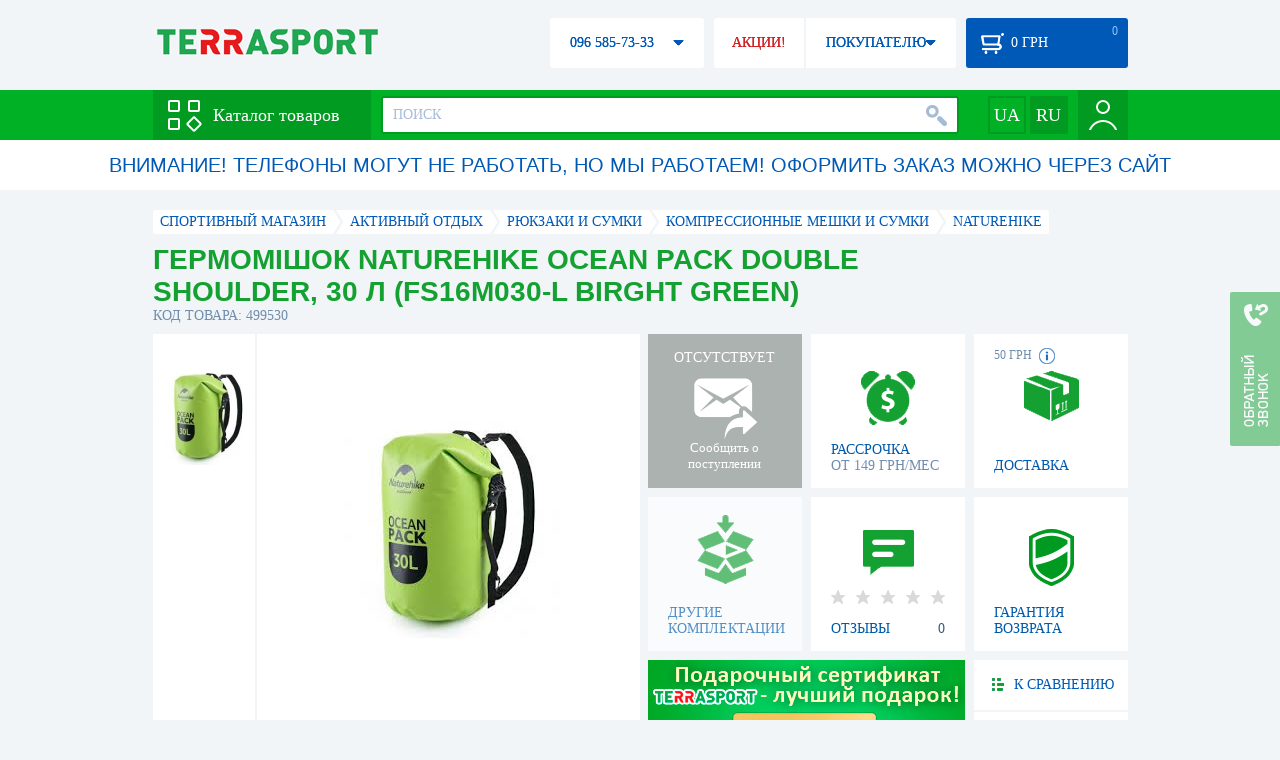

--- FILE ---
content_type: text/html; charset=utf-8
request_url: https://terrasport.ua/goods_germomshok_naturehike_ocean_pack_double_shoulder_500d_30_l_fs16m030l_birght_green_499530.htm
body_size: 20080
content:
<!DOCTYPE html>
<html lang="ru">
<head>

<base href="https://terrasport.ua" />
<title>Гермомішок Naturehike Ocean Pack Double shoulder, 30 л (FS16M030-L birght green) - купить в Киеве, цена 1 115 грн, заказать с доставкой по Украине в каталоге интернет-магазина Terrasport.ua</title>
<meta http-equiv="Content-Type" content="text/html; charset=UTF-8" /> 
<meta name="robots" content="index,follow" /> 
<meta name="description" content="Гермомішок Naturehike Ocean Pack Double shoulder, 30 л (FS16M030-L birght green) - купить в интернет магазине Terrasport &amp;#10004; Цена: 1 115 грн &amp;#10004; Широкий ассортимент спорттоваров с доставкой по всей Украине" /> 
<meta name="keywords" content="гермомішок naturehike ocean pack double shoulder, 30 л (fs16m030-l birght green), terrasport" /> 
<meta http-equiv="Last-Modified" content="Mon, 26 Jan 2026 12:03:52 GMT" /> 
<meta name="generator" content="Melbis Shop v6.1.1" />
<meta name="viewport" content="width=device-width, initial-scale=1, minimum-scale=1, maximum-scale=1, user-scalable=0" />
<link rel="canonical" href="https://terrasport.ua/goods_germomshok_naturehike_ocean_pack_double_shoulder_500d_30_l_fs16m030l_birght_green_499530.htm"/>

<link rel="alternate" hreflang="ru" href="https://terrasport.ua/goods_germomshok_naturehike_ocean_pack_double_shoulder_500d_30_l_fs16m030l_birght_green_499530.htm" />
<link rel="alternate" hreflang="uk" href="https://terrasport.ua/ua/goods_germomshok_naturehike_ocean_pack_double_shoulder_500d_30_l_fs16m030l_birght_green_499530.htm" />
<link rel="alternate" hreflang="x-default" href="https://terrasport.ua/ua/goods_germomshok_naturehike_ocean_pack_double_shoulder_500d_30_l_fs16m030l_birght_green_499530.htm" />


<meta property="og:type" content="website" />
<meta property="og:title" content="Гермомішок Naturehike Ocean Pack Double shoulder, 30 л (FS16M030-L birght green)" />
<meta property="og:url" content="https://terrasport.ua/goods_germomshok_naturehike_ocean_pack_double_shoulder_500d_30_l_fs16m030l_birght_green_499530.htm" />
<meta property="og:description" content="Ищешь &quot;Гермомішок Naturehike Ocean Pack Double shoulder, 30 л (FS16M030-L birght green)&quot;? Заходи и выбирай прямо сейчас!" />
<meta property="article:author" content="https://www.facebook.com/terrasport" />
<meta name="twitter:image:src" content="https://i.terrasport.ua/2023/04_13/02_45/u_files_store_1_6549067.jpeg"/>
<meta property="og:image" content="https://i.terrasport.ua/2023/04_13/02_45/u_files_store_1_6549067.jpeg" />
<link rel="image_src" href="https://i.terrasport.ua/2023/04_13/02_45/u_files_store_1_6549067.jpeg" />


<meta property="og:publisher" content="https://www.facebook.com/terrasport" />
<meta property="og:site_name" content="Интернет магазин Terrasport" />

<link rel="stylesheet" type="text/css" href="/templates/default/style.css?v=157" />
<!--[if lt IE 10]><link rel="stylesheet" type="text/css" href="/templates/default/ie.css" /><![endif]-->
<!--[if lt IE 9]><link rel="stylesheet" type="text/css" href="/templates/default/ie8.css" /><![endif]-->
<!--[if lt IE 8]><link rel="stylesheet" type="text/css" href="/templates/default/ie7.css" /><![endif]-->
<!--[if lt IE 10]><script type="text/javascript" src="/templates/default/modernizr.js"></script><![endif]-->
<script type="5275fd24552c2612199ae7f1-text/javascript" src="/templates/default/jquery.js"></script>

<script type="5275fd24552c2612199ae7f1-text/javascript">
    var siteurl = "https://terrasport.ua";
    
    gPageType = "store";
    gStorerId = "499530";
</script>

<script type="5275fd24552c2612199ae7f1-text/javascript">
window.APRT_DATA = {
 pageType: 2,
    currentCategory: {
        id:   4406,
        name: "Компрессионные мешки и сумки"
    },
    currentProduct: {
        id:     499530,
        name:   "Гермомішок Naturehike Ocean Pack Double shoulder, 30 л (FS16M030-L birght green)",
        price:  1115.00
    }
}
</script>

<link rel="stylesheet" href="/seoshield-client/core/lib/footers_block.css"></head>
<body class="store">

<!-- Google Tag Manager -->
<noscript><iframe src="//www.googletagmanager.com/ns.html?id=GTM-MW53TL"
height="0" width="0" style="display:none;visibility:hidden"></iframe></noscript>
<script type="5275fd24552c2612199ae7f1-text/javascript">(function(w,d,s,l,i){w[l]=w[l]||[];w[l].push({'gtm.start':
new Date().getTime(),event:'gtm.js'});var f=d.getElementsByTagName(s)[0],
j=d.createElement(s),dl=l!='dataLayer'?'&l='+l:'';j.async=true;j.src=
'//www.googletagmanager.com/gtm.js?id='+i+dl;f.parentNode.insertBefore(j,f);
})(window,document,'script','dataLayer','GTM-MW53TL');</script>
<!-- End Google Tag Manager -->

<div id="page">
    <div id="headerspace"></div>
    <script type="5275fd24552c2612199ae7f1-text/javascript"> var req_a9ab720a32f7c51fbf69bcfcdaac9b56; if (window.XMLHttpRequest) { req_a9ab720a32f7c51fbf69bcfcdaac9b56 = new XMLHttpRequest(); } else { req_a9ab720a32f7c51fbf69bcfcdaac9b56 = new ActiveXObject("Microsoft.XMLHTTP"); } 
        req_a9ab720a32f7c51fbf69bcfcdaac9b56.onreadystatechange=function() { if (req_a9ab720a32f7c51fbf69bcfcdaac9b56.readyState==4 && req_a9ab720a32f7c51fbf69bcfcdaac9b56.status == 200) { document.getElementById("a9ab720a32f7c51fbf69bcfcdaac9b56").innerHTML = req_a9ab720a32f7c51fbf69bcfcdaac9b56.responseText;         
        var sc = document.getElementById("a9ab720a32f7c51fbf69bcfcdaac9b56").getElementsByTagName("script"); for (var n = 0; n < sc.length; n++ ) eval(sc[n].innerHTML); } } 
        req_a9ab720a32f7c51fbf69bcfcdaac9b56.open("POST","/lazy.php",true); req_a9ab720a32f7c51fbf69bcfcdaac9b56.setRequestHeader("Content-type","application/x-www-form-urlencoded"); 
        req_a9ab720a32f7c51fbf69bcfcdaac9b56.send("mod=tws_block_infobar&params=4406%2C+499530");</script><div id=a9ab720a32f7c51fbf69bcfcdaac9b56></div><noscript></noscript>
    <script type="5275fd24552c2612199ae7f1-text/javascript"> window.gPrice = 1115; </script>
<div class="wrap">
    <ul id="path" itemscope itemtype="http://schema.org/BreadcrumbList">
    <li itemprop="itemListElement" itemscope itemtype="http://schema.org/ListItem"><a itemprop="item" href="https://terrasport.ua" title="terrasport: спорттовары, товары для активной жизни"><span itemprop="name">СПОРТИВНЫЙ МАГАЗИН</span><meta itemprop="position" content="1" /></a></li>
    <li itemprop="itemListElement" itemscope itemtype="http://schema.org/ListItem"><a itemprop="item" href="https://terrasport.ua/dir_tovari_dlya_otdiha_i_turizma.htm" title="Активный отдых"><span itemprop="name">Активный отдых</span><meta itemprop="position" content="2" /></a></li><li itemprop="itemListElement" itemscope itemtype="http://schema.org/ListItem"><a itemprop="item" href="https://terrasport.ua/dir_sumki.htm" title="Рюкзаки и сумки"><span itemprop="name">Рюкзаки и сумки</span><meta itemprop="position" content="3" /></a></li><li itemprop="itemListElement" itemscope itemtype="http://schema.org/ListItem"><a itemprop="item" href="https://terrasport.ua/dir_kompressionnyie_meshki_sumki_4372.htm" title="Компрессионные мешки и сумки"><span itemprop="name">Компрессионные мешки и сумки</span><meta itemprop="position" content="3" /></a></li><li itemprop="itemListElement" itemscope itemtype="http://schema.org/ListItem"><a itemprop="item" href="https://terrasport.ua/kompressionnyie_meshki_sumki_4372/brand=naturehike/" title="Naturehike"><span itemprop="name">Naturehike</span><meta itemprop="position" content="4" /></a></li>    
</ul><!--ss_breadcrumbs:СПОРТИВНЫЙ МАГАЗИН >> Активный отдых >> Рюкзаки и сумки >> Компрессионные мешки и сумки >> Naturehike-->
<!--ss_breadcrums_list:СПОРТИВНЫЙ МАГАЗИН >> Активный отдых >> Рюкзаки и сумки >> Компрессионные мешки и сумки >> Naturehike-->
    <div id="storeapendix" itemscope itemtype="http://schema.org/Product" data-store_id="499530" data-productKey="499530" data-status="kAbsent">
        <div class="storename">
            <h1 itemprop="name" id="store-name">Гермомішок Naturehike Ocean Pack Double shoulder, 30 л (FS16M030-L birght green)</h1>
            <span class="code">КОД ТОВАРА: 499530</span>
            
            <!--ss_product_code:499530-->
            <!--ss_product_id:499530-->
        </div>
        <script type="5275fd24552c2612199ae7f1-text/javascript"> var req_1b728b3388d66648af4a4bc200fd6374; if (window.XMLHttpRequest) { req_1b728b3388d66648af4a4bc200fd6374 = new XMLHttpRequest(); } else { req_1b728b3388d66648af4a4bc200fd6374 = new ActiveXObject("Microsoft.XMLHTTP"); } 
        req_1b728b3388d66648af4a4bc200fd6374.onreadystatechange=function() { if (req_1b728b3388d66648af4a4bc200fd6374.readyState==4 && req_1b728b3388d66648af4a4bc200fd6374.status == 200) { document.getElementById("1b728b3388d66648af4a4bc200fd6374").innerHTML = req_1b728b3388d66648af4a4bc200fd6374.responseText;         
        var sc = document.getElementById("1b728b3388d66648af4a4bc200fd6374").getElementsByTagName("script"); for (var n = 0; n < sc.length; n++ ) eval(sc[n].innerHTML); } } 
        req_1b728b3388d66648af4a4bc200fd6374.open("POST","/lazy.php",true); req_1b728b3388d66648af4a4bc200fd6374.setRequestHeader("Content-type","application/x-www-form-urlencoded"); 
        req_1b728b3388d66648af4a4bc200fd6374.send("mod=tws_goods_label&params=499530%2C+https%253A%252F%252Fterrasport.ua%252Fgoods_germomshok_naturehike_ocean_pack_double_shoulder_500d_30_l_fs16m030l_birght_green_499530.htm");</script><div id=1b728b3388d66648af4a4bc200fd6374></div><noscript></noscript>
        <div class="imagelist"><div class="slider"><ul><li><a href="https://i.terrasport.ua/2023/04_13/02_45/u_files_store_1_6549066.jpeg" data-large="https://i.terrasport.ua/2023/04_13/02_45/u_files_store_1_6549066.jpeg" class="photo"><img src="https://i.terrasport.ua/2023/04_13/02_45/u_files_store_1_6549068.jpeg" alt="Гермомішок Naturehike Ocean Pack Double shoulder, 30 л (FS16M030-L birght green)" title="Гермомішок Naturehike Ocean Pack Double shoulder, 30 л (FS16M030-L birght green)" /></a></li></ul></div></div>
<div class="mainimage"><img itemprop="image" src="https://i.terrasport.ua/2023/04_13/02_45/u_files_store_1_6549066.jpeg" alt="Гермомішок Naturehike Ocean Pack Double shoulder, 30 л (FS16M030-L birght green)" /></div>
        <div class="intro" itemprop="description">Гермомішок Naturehike 30 л для захисту речей від вологи і ергономічного змісту речей і спорядження в рюкзаку, що підійде практично для всіх видів спорту на воді і походів. Гермомішок має дві регульовані шлейки. Особливості: Дуже високий рівень водонепроникності Надміцний матеріал Мала вага Дві регульовані плечові лямки з кріпленням карабінами для носіння на спині Водонепроникна застібка Закривається шляхом щільного згортання верху і фіксується фастексом Якісна фурнітура Duraflex</div>
        <!--ss_short_desc:Гермомішок Naturehike Ocean Pack Double shoulder, 30 л (FS16M030-L birght green) - купить в интернет магазине Terrasport &amp;#10004; Цена: 1 115 грн &amp;#10004; Широкий ассортимент спорттоваров с доставкой по всей Украине-->
        <div class="brand" itemprop="brand">Naturehike<!--ss_product_info|Бренд|Naturehike--><!--ss_product_manufacturer:Naturehike--></div>
        <div class="prmsimage"><div class="content">
    <ul>
        <li class="active"><a href="https://terrasport.ua/goods_germomshok_naturehike_ocean_pack_double_shoulder_500d_30_l_fs16m030l_birght_green_499530.htm" title="Оранжевый" class="noborder"><img src="https://i.terrasport.ua/2023/04_13/02_45/u_files_store_1_6549068.jpeg" alt="Гермомішок Naturehike Ocean Pack Double shoulder, 30 л (FS16M030-L birght green)" /></a></li><li><a href="https://terrasport.ua/goods_germomshok_naturehike_ocean_double_pack_shoulder_30_l_fs16m030l_purple_499524.htm" title="Оранжевый" class="noborder"><img src="https://i.terrasport.ua/2023/04_13/02_45/u_files_store_1_6548937.jpeg" alt="Гермомішок Naturehike Ocean Pack Double shoulder, 30 л (FS16M030-L Purple)" /></a></li><li><a href="https://terrasport.ua/goods_germomshok_naturehike_ocean_pack_double_shoulder_30_l_fs16m030l_orange_499523.htm" title="Оранжевый" class="noborder"><img src="https://i.terrasport.ua/2023/04_13/02_45/u_files_store_1_6548933.jpeg" alt="Гермомішок Naturehike Ocean Pack Double shoulder, 30 л (FS16M030-L Orange)" /></a></li>
    </ul>
</div>
<span class="prev"></span><span class="next"></span></div>        
        <div class="wait" id="wait499530" data-store_id="499530" title="Следить за изменением наличия и цены">
<div class="ttl">ОТСУТСТВУЕТ</div>
<div class="sub">Сообщить о поступлении</div>
            <span class="ajax"></span>
            <div itemprop="offers" itemscope itemtype="http://schema.org/Offer">
                <div class="priceoffer">
                    <div class="price">
    <meta itemprop="price" content="1115" /><span class="my_price_str">ЦЕНА: </span><br/>
    <b>1 115</b> <span itemprop="priceCurrency" content="UAH">грн</span> 
    <meta itemprop="priceValidUntil" content="2029-12-31">
</div>
<!--ss_price:1115-->
                </div><meta itemprop="availability" content="http://schema.org/OutOfStock">
                <div class="status">Статус: <span class="status_kAbsent">Отсутствует</span></div>
                <div itemprop="hasMerchantReturnPolicy" itemtype="https://schema.org/MerchantReturnPolicy" itemscope>
                    <meta itemprop="applicableCountry" content="UA" />
                    <meta itemprop="returnPolicyCategory" content="https://schema.org/MerchantReturnFiniteReturnWindow" />
                    <meta itemprop="merchantReturnDays" content="14" />
                    <meta itemprop="returnMethod" content="https://schema.org/ReturnByMail" />
                    <meta itemprop="returnFees" content="https://schema.org/FreeReturn" />
                </div>
                <div itemprop="shippingDetails" itemtype="https://schema.org/OfferShippingDetails" itemscope>
                    <div itemprop="shippingRate" itemtype="https://schema.org/MonetaryAmount" itemscope>
                        <meta itemprop="value" content="80" />
                        <meta itemprop="currency" content="UAH" />
                    </div>
                    <div itemprop="shippingDestination" itemtype="https://schema.org/DefinedRegion" itemscope>
                        <meta itemprop="addressCountry" content="UA" />
                    </div>
                    <div itemprop="deliveryTime" itemtype="https://schema.org/ShippingDeliveryTime" itemscope>
                        <div itemprop="handlingTime" itemtype="https://schema.org/QuantitativeValue" itemscope>
                            <meta itemprop="minValue" content="0" />
                            <meta itemprop="maxValue" content="1" />
                            <meta itemprop="unitCode" content="DAY" />
                        </div>
                        <div itemprop="transitTime" itemtype="https://schema.org/QuantitativeValue" itemscope>
                            <meta itemprop="minValue" content="2" />
                            <meta itemprop="maxValue" content="4" />
                            <meta itemprop="unitCode" content="DAY" />
                        </div>
                    </div>
                </div>
            </div>
        </div>
        <div class="comp_empty"><div>ДРУГИЕ КОМПЛЕКТАЦИИ</div></div>
        <!--div class="hp" title="Купить Гермомішок Naturehike Ocean Pack Double shoulder, 30 л (FS16M030-L birght green) в рассрочку">
            <div>РАССРОЧКА<span>ОТ 37 грн/МЕС</span></div>
        </div-->    
        <div class="hp" title="Купить Гермомішок Naturehike Ocean Pack Double shoulder, 30 л (FS16M030-L birght green) в рассрочку">
            <div>РАССРОЧКА<span>ОТ 149 грн/МЕС</span></div>
        </div>
        <div class="rating">
    <div></div>
    <span>ОТЗЫВЫ</span><b>0</b>
</div>
        <div class="delivery" data-store_id="499530" title="Узнать примерную стоимость доставки">
            <div class="cost"><b>59 грн</b> <em class="hint"><span></span></em></div>
            <div>ДОСТАВКА<span class="cityname">Киев</span></div>
        </div>
        <script type="5275fd24552c2612199ae7f1-text/javascript"> var req_2e4358f944eb6c5fd6f5fb96e1c8851c; if (window.XMLHttpRequest) { req_2e4358f944eb6c5fd6f5fb96e1c8851c = new XMLHttpRequest(); } else { req_2e4358f944eb6c5fd6f5fb96e1c8851c = new ActiveXObject("Microsoft.XMLHTTP"); } 
        req_2e4358f944eb6c5fd6f5fb96e1c8851c.onreadystatechange=function() { if (req_2e4358f944eb6c5fd6f5fb96e1c8851c.readyState==4 && req_2e4358f944eb6c5fd6f5fb96e1c8851c.status == 200) { document.getElementById("2e4358f944eb6c5fd6f5fb96e1c8851c").innerHTML = req_2e4358f944eb6c5fd6f5fb96e1c8851c.responseText;         
        var sc = document.getElementById("2e4358f944eb6c5fd6f5fb96e1c8851c").getElementsByTagName("script"); for (var n = 0; n < sc.length; n++ ) eval(sc[n].innerHTML); } } 
        req_2e4358f944eb6c5fd6f5fb96e1c8851c.open("POST","/lazy.php",true); req_2e4358f944eb6c5fd6f5fb96e1c8851c.setRequestHeader("Content-type","application/x-www-form-urlencoded"); 
        req_2e4358f944eb6c5fd6f5fb96e1c8851c.send("mod=tws_block_city&params=499530%2C1115");</script><div id=2e4358f944eb6c5fd6f5fb96e1c8851c></div><noscript></noscript>
        <div class="warranty" title="Посмотреть условия гарантии и возврата товара"><div>ГАРАНТИЯ ВОЗВРАТА</div></div>
        
        <a href="goods_certificate.htm" class="promo"><img src="https://i.terrasport.ua/2015/06_04/16_04/files_advert_text_1_5.jpg" alt="goods_certificate.htm" /></a>
        <div class="compare" id="compare499530" title="Сравнить Гермомішок Naturehike Ocean Pack Double shoulder, 30 л (FS16M030-L birght green)">
    <b></b> <span>К СРАВНЕНИЮ</span>
</div>
        <div class="wishlist" id="wishlist499530" title="Добавить товар Гермомішок Naturehike Ocean Pack Double shoulder, 30 л (FS16M030-L birght green) в список желаний">
    <b></b> В ЖЕЛАЕМЫЕ
</div>
        <div class="waitlist" id="wishlist499530" title="Следить за изменением наличия">
            <b></b>СЛЕДИТЬ
        </div>
    </div>
</div>

<div class="wrap">
    <div id="storetabs">
        <div class="tabs">
            <span id="tab_descr" class="active"><b class="ti-descr"></b>О ТОВАРЕ</span>
            <span id="tab_photo"><b class="ti-photo"></b>ФОТО, ВИДЕО</span>
            <span id="tab_comments"><b class="ti-comments"></b>ОТЗЫВЫ 0</span>                
            <span id="tab_review"><b class="ti-review"></b>ОБЗОРЫ</span>
        </div>
        <div class="clear"></div>
        <div class="tabcont" id="for_tab_descr">
            <!--{*MELBIS:tws_goods_provider(499530)}-->
            <a name="info"></a>
<h3>ХАРАКТЕРИСТИКИ</h3>
<dl class="goods_info">
    <div>
    <dt>Цвет</dt><dd>Оранжевый</dd>
    <!--ss_product_info|Цвет|Оранжевый-->
</div>
<div>
    <dt>Объем, л</dt><dd>30</dd>
    <!--ss_product_info|Объем, л|30-->
</div>

</dl>

            <div id="vendor_code">
                <dt>АРТИКУЛ</dt><dd>6927595719794</dd>
            </div>
            <span class="bcomparedescr" id="bcompare499530" title="Сравнить Гермомішок Naturehike Ocean Pack Double shoulder, 30 л (FS16M030-L birght green)">
    <b></b> <span>ДОБАВИТЬ К СРАВНЕНИЮ</span>
</span>
            <h3>ОПИСАНИЕ</h3>
            <div class="storedescr">
                <!--seo_text_start--><p>Гермомішок Naturehike 30 л для захисту речей від вологи і ергономічного розміщення речей і спорядження в рюкзаку, що підійде практично для всіх видів спорту на воді і походів. Гермомішок має дві регульовані шлейки.</p><p><br></p> <p><strong>Особливості:</strong></p><ul><li>Дуже високий рівень водонепроникності</li><li>Надміцний матеріал</li><li>Мала вага</li><li>Дві регульовані плечові лямки з кріпленням карабінами для носіння на спині</li><li>Водонепроникна застібка</li><li>Закривається шляхом щільного згортання верху і фіксується фастексом</li><li>Якісна фурнітура Duraflex</li></ul><div class="yml-copy-provider-info"><ul><li>Цвет<span>Orange</span></li></ul></div><!--seo_text_end-->
                <!--ss_full_desc:Гермомішок Naturehike 30 л для захисту речей від вологи і ергономічного розміщення речей і спорядження в рюкзаку, що підійде практично для всіх видів спорту на воді і походів. Гермомішок має дві регульовані шлейки. Особливості:Дуже високий рівень водонепроникностіНадміцний матеріалМала вагаДві регульовані плечові лямки з кріпленням карабінами для носіння на спиніВодонепроникна застібкаЗакривається шляхом щільного згортання верху і фіксується фастексомЯкісна фурнітура DuraflexЦветOrange-->
                <div class="auto-text"><br>Гермомішок Naturehike Ocean Pack Double shoulder, 30 л (FS16M030-L birght green) купить по выгодной цене 1 115 грн в интернет магазине товаров для спорта Terra Sport. Выбирайте  Женские сумки голубого цвета, Детские спасательные жилеты с доставкой в Киеве, а также: Харькове, Одессе, Днепропетровске и в других городах Украины. Также вы можете найти Компрессионные мешки и сумки таких производителей, как например: Naturehike в магазине terrasport.ua</div>
            </div>
        </div>
        <div class="tabcont" id="for_tab_photo">
    <a href="https://i.terrasport.ua/2023/04_13/02_45/u_files_store_1_6549066.jpeg" data-micro="https://i.terrasport.ua/2023/04_13/02_45/u_files_store_1_6549068.jpeg" data-large="https://i.terrasport.ua/2023/04_13/02_45/u_files_store_1_6549066.jpeg" class="photo"><img src="https://i.terrasport.ua/2023/04_13/02_45/u_files_store_1_6549067.jpeg" alt="Гермомішок Naturehike Ocean Pack Double shoulder, 30 л (FS16M030-L birght green)" /></a>

    <div class="clear"></div>
</div>
        <div class="tabcont" id="for_tab_comments">
    <a name="comments"></a>
    <h3>ОТЗЫВЫ И ОЦЕНКИ К "Гермомішок Naturehike Ocean Pack Double shoulder, 30 л (FS16M030-L birght green)"</h3>    
    <div id="commentsempty">На этот товар еще нет оценки. Будьте первыми!</div>    
    <div id="commentform">
        <form name="comment_form" method="POST" action="https://terrasport.ua/goods_germomshok_naturehike_ocean_pack_double_shoulder_500d_30_l_fs16m030l_birght_green_499530.htm#comments">
            <input type="hidden" name="store_id" value="499530" />
            <input type="hidden" name="spam_code" value="" />
            <input type="hidden" name="action" value="save_voice" />
            <div class="clname">
                <label class="textinput"><span><span><span>ВАШЕ ИМЯ:</span></span></span><input type="text" name="name" value="" /></label>
                <div class="rating">
                    <b><em></em></b> <span class="rating5">Отличный</span>
                    <input type="hidden" name="award" value="5" />
                </div>
            </div>
            <table>
            <tr>
                <td class="cleft">
                    <label class="textinput"><span><span><span>E-MAIL:</span></span></span><input type="email" name="email" value="" /></label>
                    <input class="phone" type="text" name="phone" value="" />
                </td>
                <td rowspan="3" class="cright">
                    <label class="textarea"><span><span><span>КОММЕНТАРИЙ:</span></span></span><textarea name="summary" rows="11"></textarea></label>
                </td>
            </tr>
            <tr>
                <td class="cleft">
                    <label class="textarea"><span><span><span>ПРЕИМУЩЕСТВА:</span></span></span><textarea name="positive" rows="3"></textarea></label>
                </td>
            </tr>
            <tr>
                <td class="cleft">
                    <label class="textarea"><span><span><span>НЕДОСТАТКИ:</span></span></span><textarea name="negative" rows="3"></textarea></label>
                </td>
            </tr>
            </table>
            <div>
                <span class="butt1">Добавить отзыв</span>
            </div>            
        </form>
    </div>
</div>
        
    </div>
    <div id="storeside">
        <div id="shortcomments">
    <div class="title">ОТЗЫВЫ<span>0</span></div>
    
</div>
        <div id="subscribe">
            <div class="linetop"></div>
            <div class="text">САМЫЕ АКТУАЛЬНЫЕ И ВЫГОДНЫЕ АКЦИИ У ВАС НА ПОЧТЕ</div>
            <iframe frameborder="0" src="https://secure.esputnik.com.ua/3acPZ5AcGWs" width="238" height="111" scrolling="no"></iframe>
            <div class="linebot"></div>
        </div>
        <!--div id="subscribe">
            <div class="linetop"></div>
            <div class="text">САМЫЕ АКТУАЛЬНЫЕ<br />И ВЫГОДНЫЕ АКЦИИ<br />У ВАС НА ПОЧТЕ</div>
            <input type="email" class="input" value="Ваш e-mail:" />
            <span class="butt1">ПОДПИСАТЬСЯ НА РАССЫЛКУ</span>
            <div class="linebot"></div>
        </div-->
    </div>
    <div class="clear"></div>
    
    
    <section class="block">
    <h3>ПОХОЖИЕ</h3>
    <a class="lookall" href="https://terrasport.ua/dir_kompressionnyie_meshki_sumki_4372.htm">ВСЕ Компрессионные мешки и сумки</a>
    <div class="stores_slider store_slider_big" id="stores_slider_alt">
        <div class="content">
            <ul>
                <li>
    <a href="https://terrasport.ua/goods_germosumka_terra_incognita_aqua_100_seraya_s_chernyim_83180.htm" class="icon"><img src="https://i.terrasport.ua/2015/07_13/15_21/u_files_store_1_1435889.jpg" alt="Гермосумка Terra Incognita Aqua 100 серая с черным" title="Гермосумка Terra Incognita Aqua 100 серая с черным" /></a>
    <strong class="name"><a href="https://terrasport.ua/goods_germosumka_terra_incognita_aqua_100_seraya_s_chernyim_83180.htm" title="Гермосумка Terra Incognita Aqua 100 серая с черным">Гермосумка Terra Incognita Aqua 100 серая с черным</a></strong>
    <div class="price"><span class="my_price_str">ЦЕНА: </span>2 449 грн</div>
    <span class="buy">КУПИТЬ</span>
    <span class="wishlist" id="wishlist83180" title="Добавить в список желаний"><b></b></span>
</li>
<li>
    <a href="https://terrasport.ua/goods_germosumka_terra_incognita_aqua_150_seraya_s_chernyim_91321.htm" class="icon"><img src="https://i.terrasport.ua/2015/09_18/11_39/u_files_store_3_682798.jpg" alt="Гермосумка Terra Incognita Aqua 150 серая с черным" title="Гермосумка Terra Incognita Aqua 150 серая с черным" /></a>
    <strong class="name"><a href="https://terrasport.ua/goods_germosumka_terra_incognita_aqua_150_seraya_s_chernyim_91321.htm" title="Гермосумка Terra Incognita Aqua 150 серая с черным">Гермосумка Terra Incognita Aqua 150 серая с черным</a></strong>
    <div class="price"><span class="my_price_str">ЦЕНА: </span>2 742 грн</div>
    <span class="buy">КУПИТЬ</span>
    <span class="wishlist" id="wishlist91321" title="Добавить в список желаний"><b></b></span>
</li>
<li>
    <a href="https://terrasport.ua/goods_sumkabaul_100l_multikam_le2866_481446.htm" class="icon"><img src="https://i.terrasport.ua/2023/02_23/18_50/u_files_store_1_6474308.jpg" alt="Сумка-баул LeRoy Мультикам, 100 л (LE2866)" title="Сумка-баул LeRoy Мультикам, 100 л (LE2866)" /></a>
    <strong class="name"><a href="https://terrasport.ua/goods_sumkabaul_100l_multikam_le2866_481446.htm" title="Сумка-баул LeRoy Мультикам, 100 л (LE2866)">Сумка-баул LeRoy Мультикам, 100 л (LE2866)</a></strong>
    <div class="price"><span class="my_price_str">ЦЕНА: </span>2 780 грн</div>
    <span class="buy">КУПИТЬ</span>
    <span class="wishlist" id="wishlist481446" title="Добавить в список желаний"><b></b></span>
</li>
<li>
    <a href="https://terrasport.ua/goods_sumkabaul_100l_piksel_le2634_481447.htm" class="icon"><img src="https://i.terrasport.ua/2023/02_23/18_50/u_files_store_1_6474336.jpg" alt="Сумка-баул LeRoy Пиксель, 100 л (LE2634)" title="Сумка-баул LeRoy Пиксель, 100 л (LE2634)" /></a>
    <strong class="name"><a href="https://terrasport.ua/goods_sumkabaul_100l_piksel_le2634_481447.htm" title="Сумка-баул LeRoy Пиксель, 100 л (LE2634)">Сумка-баул LeRoy Пиксель, 100 л (LE2634)</a></strong>
    <div class="price"><span class="my_price_str">ЦЕНА: </span>2 780 грн</div>
    <span class="buy">КУПИТЬ</span>
    <span class="wishlist" id="wishlist481447" title="Добавить в список желаний"><b></b></span>
</li>
<li>
    <a href="https://terrasport.ua/goods_germosumka_velosipedna_ortlieb_backroller_core_black_20_l_f5005_577691.htm" class="icon"><img src="https://i.terrasport.ua/2025/06_20/11_53/u_files_store_1_3496866.jpg" alt="Гермосумка велосипедна Ortlieb Back-Roller Core Black, 20 л (F5005)" title="Гермосумка велосипедна Ortlieb Back-Roller Core Black, 20 л (F5005)" /></a>
    <strong class="name"><a href="https://terrasport.ua/goods_germosumka_velosipedna_ortlieb_backroller_core_black_20_l_f5005_577691.htm" title="Гермосумка велосипедна Ortlieb Back-Roller Core Black, 20 л (F5005)">Гермосумка велосипедна Ortlieb Back-Roller Core Black, 20 л (F5005)</a></strong>
    <div class="price"><span class="my_price_str">ЦЕНА: </span>3 120 грн</div>
    <span class="buy">КУПИТЬ</span>
    <span class="wishlist" id="wishlist577691" title="Добавить в список желаний"><b></b></span>
</li>
<li>
    <a href="https://terrasport.ua/goods_germosumka_velosipednaya_backroller_classic_20_l_black_251911.htm" class="icon"><img src="https://i.terrasport.ua/2019/02_04/00_35/u_files_store_15_2444037.jpg" alt="Гермосумка велосипедная Ortlieb Back-Roller Classic, 20 л (F5301)" title="Гермосумка велосипедная Ortlieb Back-Roller Classic, 20 л (F5301)" /></a>
    <strong class="name"><a href="https://terrasport.ua/goods_germosumka_velosipednaya_backroller_classic_20_l_black_251911.htm" title="Гермосумка велосипедная Ortlieb Back-Roller Classic, 20 л (F5301)">Гермосумка велосипедная Ortlieb Back-Roller Classic, 20 л (F5301)</a></strong>
    <div class="price"><span class="my_price_str">ЦЕНА: </span>3 360 грн</div>
    <span class="buy">КУПИТЬ</span>
    <span class="wishlist" id="wishlist251911" title="Добавить в список желаний"><b></b></span>
</li>
<li>
    <a href="https://terrasport.ua/goods_germobaul_na_bagazhnik_rackpack_89_l_red_251937.htm" class="icon"><img src="https://i.terrasport.ua/2019/02_04/02_09/u_files_store_15_2444490.jpg" alt="Гермобаул на багажник Ortlieb Rack-Pack - красный, 89 л (K42)" title="Гермобаул на багажник Ortlieb Rack-Pack - красный, 89 л (K42)" /></a>
    <strong class="name"><a href="https://terrasport.ua/goods_germobaul_na_bagazhnik_rackpack_89_l_red_251937.htm" title="Гермобаул на багажник Ortlieb Rack-Pack - красный, 89 л (K42)">Гермобаул на багажник Ortlieb Rack-Pack - красный, 89 л (K42)</a></strong>
    <div class="price"><span class="my_price_str">ЦЕНА: </span>4 320 грн</div>
    <span class="buy">КУПИТЬ</span>
    <span class="wishlist" id="wishlist251937" title="Добавить в список желаний"><b></b></span>
</li>
<li>
    <a href="https://terrasport.ua/goods_germobaulryukzak_duffle_85_l_black_251933.htm" class="icon"><img src="https://i.terrasport.ua/2019/02_04/02_07/u_files_store_15_2444458.jpg" alt="Гермобаул-рюкзак Ortlieb Duffle - черный, 85 л (K1401)" title="Гермобаул-рюкзак Ortlieb Duffle - черный, 85 л (K1401)" /></a>
    <strong class="name"><a href="https://terrasport.ua/goods_germobaulryukzak_duffle_85_l_black_251933.htm" title="Гермобаул-рюкзак Ortlieb Duffle - черный, 85 л (K1401)">Гермобаул-рюкзак Ortlieb Duffle - черный, 85 л (K1401)</a></strong>
    <div class="price"><span class="my_price_str">ЦЕНА: </span>8 640 грн</div>
    <span class="buy">КУПИТЬ</span>
    <span class="wishlist" id="wishlist251933" title="Добавить в список желаний"><b></b></span>
</li>
            </ul>
        </div>
        <span class="prev" id="stores_slider_alt_prev"></span><span class="next" id="stores_slider_alt_next"></span>
    </div>
</section>

</div>
    
    <div class="wrap btext content">
        <br>Давно мечтаете заняться спортом? Гермомішок Naturehike Ocean Pack Double shoulder, 30 л (FS16M030-L birght green) будет Вашим первым шагом. В « Компрессионные мешки и сумки » есть все, что необходимо спортсмену. Компрессионные мешки и сумки удивит Вас своим качеством. Мешок компрессионный Deuter Pack Sack L 11 л fire-cranberry ,  Мешок компрессионный Deuter Pack Sack L 11 л fire-cranberry и  Мешок компрессионный Deuter Pack Sack L 11 л fire-cranberry от знаменитых мировых производителей 4406 Вы найдете в нашем разделе Компрессионные мешки и сумки . В спортивном онлайн-магазине   terrasport.ua представлен огромный ассортимент товаров  Компрессионные мешки и сумки . Заказывайте с быстрой доставкой в Харьков, Одесса, Днепр и другие города Украины спортивное питание.
    </div>
    <aside id="city-seo-block" class="wrap">
        <div class="title">Гермомішок Naturehike Ocean Pack Double shoulder, 30 л (FS16M030-L birght green) с доставкой по Украине:</div>
        <div class="city-list"><span><a href="https://terrasport.ua/dir_dostavka/kiev.htm">Киев</a></span>

<span><a href="https://terrasport.ua/dir_dostavka/kharkov.htm">Харьков</a></span>

<span><a href="https://terrasport.ua/dir_dostavka/odessa.htm">Одесса</a></span>

<span><a href="https://terrasport.ua/dir_dostavka/dnepr.htm">Днепр</a></span>

<span><a href="https://terrasport.ua/dir_dostavka/lvov.htm">Львов</a></span>

<span><a href="https://terrasport.ua/dir_dostavka/zaporozhe.htm">Запорожье</a></span>

<span><a href="https://terrasport.ua/dir_dostavka/krivoj-rog.htm">Кривой Рог</a></span>

<span><a href="https://terrasport.ua/dir_dostavka/nikolaev.htm">Николаев</a></span>

<span><a href="https://terrasport.ua/dir_dostavka/mariupol.htm">Мариуполь</a></span>

<span><a href="https://terrasport.ua/dir_dostavka/vinnica.htm">Винница</a></span>

<span><a href="https://terrasport.ua/dir_dostavka/herson.htm">Херсон</a></span>

<span><a href="https://terrasport.ua/dir_dostavka/poltava.htm">Полтава</a></span>

<span><a href="https://terrasport.ua/dir_dostavka/chernigov.htm">Чернигов</a></span>

<span><a href="https://terrasport.ua/dir_dostavka/cherkassy.htm">Черкассы</a></span>

<span><a href="https://terrasport.ua/dir_dostavka/zhitomir.htm">Житомир</a></span>

<span><a href="https://terrasport.ua/dir_dostavka/sumy.htm">Сумы</a></span>

<span><a href="https://terrasport.ua/dir_dostavka/hmelnickij.htm">Хмельницкий</a></span>

<span><a href="https://terrasport.ua/dir_dostavka/rovno.htm">Ровно</a></span>

<span><a href="https://terrasport.ua/dir_dostavka/kropivnickij.htm">Кропивницкий</a></span>

<span><a href="https://terrasport.ua/dir_dostavka/dneprodzerzhinsk.htm">Днепродзержинск</a></span>

<span><a href="https://terrasport.ua/dir_dostavka/chernovcy.htm">Черновцы</a></span>

<span><a href="https://terrasport.ua/dir_dostavka/kremenchug.htm">Кременчуг</a></span>

<span><a href="https://terrasport.ua/dir_dostavka/ivano-frankovsk.htm">Ивано-Франковск</a></span>

<span><a href="https://terrasport.ua/dir_dostavka/ternopol.htm">Тернополь</a></span>

<span><a href="https://terrasport.ua/dir_dostavka/belaya-cerkov.htm">Белая Церковь</a></span>

<span><a href="https://terrasport.ua/dir_dostavka/luck.htm">Луцк</a></span>

<span><a href="https://terrasport.ua/dir_dostavka/melitopol.htm">Мелитополь</a></span>

<span><a href="https://terrasport.ua/dir_dostavka/nikopol.htm">Никополь</a></span>

<span><a href="https://terrasport.ua/dir_dostavka/berdyansk.htm">Бердянск</a></span>

<span><a href="https://terrasport.ua/dir_dostavka/uzhgorod.htm">Ужгород</a></span>

<span><a href="https://terrasport.ua/dir_dostavka/kamenec-podolskij.htm">Каменец-Подольский</a></span>

</div>
    </aside>
    <div class="wrap block"><div class="container shield__footers_module_block__wrapper"><div class="shield__footers_module_block__wrapper__card shield__footers_module_block__wrapper__shadow shield__footers_module_block__wrapper__mb-3"><div class="shield__footers_module_block__wrapper__card-body"><div class="shield__footers_module_block__wrapper__top shield__footers_module_block__wrapper__mb-3"><button data-custom-switch="false" switch-block target="#top-categories" class="shield__footers_module_block__wrapper__btn shield__footers_module_block__wrapper__btn-sm shield__footers_module_block__wrapper__btn-success shield__footers_module_block__wrapper__mr-1" type="submit">ТОП Категории</button><button data-custom-switch="true" switch-block target="#top-categories" class="shield__footers_module_block__wrapper__btn shield__footers_module_block__wrapper__btn-sm shield__footers_module_block__wrapper__btn-light shield__footers_module_block__wrapper__mr-1" type="submit">Города</button><button data-custom-switch="false" switch-block target="#top-tags" class="shield__footers_module_block__wrapper__btn shield__footers_module_block__wrapper__btn-sm shield__footers_module_block__wrapper__btn-light shield__footers_module_block__wrapper__mr-1" type="submit">ТОП Теги</button><button data-custom-switch="false" switch-block target="#top-products" class="shield__footers_module_block__wrapper__btn shield__footers_module_block__wrapper__btn-sm shield__footers_module_block__wrapper__btn-light shield__footers_module_block__wrapper__mr-1" type="submit">ТОП Товары</button><button data-custom-switch="false" switch-block target="#faq" class="shield__footers_module_block__wrapper__btn shield__footers_module_block__wrapper__btn-sm shield__footers_module_block__wrapper__btn-light shield__footers_module_block__wrapper__mr-1" type="submit">ЧаВо</button><button data-custom-switch="false" switch-block target="#sentences" class="shield__footers_module_block__wrapper__btn shield__footers_module_block__wrapper__btn-sm shield__footers_module_block__wrapper__btn-light shield__footers_module_block__wrapper__mr-1" type="submit">Предложения</button></div><div class="shield__footers_module_block__wrapper__bottom"> <div class="shield__footers_module_block__wrapper__row"> <div class="shield__footers_module_block__wrapper__right shield__footers_module_block__wrapper__col-12 shield__footers_module_block__wrapper__col-12"><div block-target class="shield__footers_module_block__wrapper__card shield__footers_module_block__wrapper__shadow shield__footers_module_block__wrapper__mb-3 shield__footers_active" id="top-categories"><div class="shield__footers_module_block__wrapper__card-body"><div class="shield__footers_module_block__wrapper__row"><div class="shield__footers_module_block__wrapper__col-3 shield__footers_module_block__wrapper__col-3"><span><a href="https://terrasport.ua/dir_roller_protection.htm">Набор защиты для роликов</a></span> <span city-info><a href="https://terrasport.ua/dir_dostavka/zhitomir.htm">Житомир</a></span><br/><span><a href="https://terrasport.ua/dir_fitball.htm">Гимнастический мяч</a></span> <span city-info><a href="https://terrasport.ua/dir_tovari_dlya_sporta.htm">Северодонецк</a></span><br/><span><a href="https://terrasport.ua/dir_ortopedicheskie_kovriki_6985.htm">Массажный ортопедический</a></span> <span city-info><a href="https://terrasport.ua/dir_dostavka/belaya-cerkov.htm">Белая Церковь</a></span><br/><span><a href="https://terrasport.ua/dir_termosyi_so_steklyannoy_kolboy_9157.htm">Термосы со стеклянной колбой</a></span> <span city-info><a href="https://terrasport.ua/dir_dostavka/dnepr.htm">Днепропетровск</a></span><br/><span><a href="https://terrasport.ua/dir_veloshlemy.htm">Велосипедный шлем</a></span> <span city-info><a href="https://terrasport.ua/dir_dostavka/poltava.htm">Полтава</a></span><br/><span><a href="https://terrasport.ua/dir_grushi.htm">Боксёрская груша</a></span> <span city-info><a href="https://terrasport.ua/dir_power.htm">Бровары</a></span><br/><span><a href="https://terrasport.ua/dir_track_torneo.htm">Torneo дорожка</a></span> <span city-info><a href="https://terrasport.ua/dir_dostavka/mariupol.htm">Мариуполь</a></span><br/><span><a href="https://terrasport.ua/dir_kurtki_vetrivki_men.htm">Спортивные ветровки мужские</a></span> <span city-info><a href="https://terrasport.ua/dir_gifts_for_newlyweds.htm">Константиновка</a></span></div><div class="shield__footers_module_block__wrapper__col-3 shield__footers_module_block__wrapper__col-3"><span><a href="https://terrasport.ua/dir_trubki.htm">Трубка для ныряния</a></span> <span city-info><a href="https://terrasport.ua/dir_dostavka/herson.htm">Херсон</a></span><br/><span><a href="https://terrasport.ua/dir_reshetki.htm">Гриль решетки</a></span> <span city-info><a href="https://terrasport.ua/dir_dostavka/rovno.htm">Ровно</a></span><br/><span><a href="https://terrasport.ua/dir_dlya_avto.htm">Подарки автолюбителям</a></span> <span city-info><a href="https://terrasport.ua/dir_spalniki.htm">Славянск</a></span><br/><span><a href="https://terrasport.ua/dir_orbitrek_interfit.htm">Interfit орбитрек</a></span> <span city-info><a href="https://terrasport.ua/dir_dostavka/chernovcy.htm">Черновцы</a></span><br/><span><a href="https://terrasport.ua/dir_stoyki_i_koltsa_3688.htm">Баскетбольные кольца</a></span> <span city-info><a href="https://terrasport.ua/dir_dostavka/lvov.htm">Львов</a></span><br/><span><a href="https://terrasport.ua/dir_tables.htm">Столы складные туристические</a></span> <span city-info><a href="https://terrasport.ua/dir_dostavka/kamenec-podolskij.htm">Каменец-Подольский</a></span><br/><span><a href="https://terrasport.ua/dir_toys.htm">Игрушки надувные</a></span> <span city-info><a href="https://terrasport.ua/dir_dostavka/nikolaev.htm">Николаев</a></span><br/><span><a href="https://terrasport.ua/dir_airbags.htm">Дорожные подушки под шею</a></span> <span city-info><a href="https://terrasport.ua/dir_dostavka/nikopol.htm">Никополь</a></span></div><div class="shield__footers_module_block__wrapper__col-3 shield__footers_module_block__wrapper__col-3"><span><a href="https://terrasport.ua/dir_palatki_4.htm">Палатки туристические 4-местные</a></span> <span city-info><a href="https://terrasport.ua/dir_dostavka/berdyansk.htm">Бердянск</a></span><br/><span><a href="https://terrasport.ua/dir_track_aerofit.htm">Беговые дорожки аэрофит</a></span> <span city-info><a href="https://terrasport.ua/dir_dostavka/kiev.htm">Киев</a></span><br/><span><a href="https://terrasport.ua/dir_kompressionnaya_odezhda_6949.htm">Компресионная одежда</a></span> <span city-info><a href="https://terrasport.ua/dir_dostavka/dneprodzerzhinsk.htm">Днепродзержинск</a></span><br/><span><a href="https://terrasport.ua/dir_basketbolnyie_setki_6779.htm">Сетка на баскетбольное кольцо</a></span> <span city-info><a href="https://terrasport.ua/dir_dostavka/zaporozhe.htm">Запорожье</a></span><br/><span><a href="https://terrasport.ua/dir_kompressionnyie_shtanyi_6950.htm">Компрессионные штаны</a></span> <span city-info><a href="https://terrasport.ua/dir_dostavka/luck.htm">Луцк</a></span><br/><span><a href="https://terrasport.ua/dir_magnitnye_begovye_dorozhki.htm">Магнитная дорожка беговая</a></span> <span city-info><a href="https://terrasport.ua/dir_dostavka/chernigov.htm">Чернигов</a></span><br/><span><a href="https://terrasport.ua/dir_naduvnyie_basseynyi_8182.htm">Высокий надувной бассейн</a></span> <span city-info><a href="https://terrasport.ua/dir_pohudenie_odejda.htm">Краматорск</a></span><br/><span><a href="https://terrasport.ua/dir_ortopedicheskie_kovriki_6985.htm">Коврик ортопедический</a></span> <span city-info><a href="https://terrasport.ua/dir_8_march_gifts.htm">Александрия</a></span></div><div class="shield__footers_module_block__wrapper__col-3 shield__footers_module_block__wrapper__col-3"><span><a href="https://terrasport.ua/dir_shaker.htm">Спортивные шейкеры</a></span> <span city-info><a href="https://terrasport.ua/dir_dostavka/odessa.htm">Одесса</a></span><br/><span><a href="https://terrasport.ua/dir_beds.htm">Спальный матрас надувной</a></span> <span city-info><a href="https://terrasport.ua/dir_dostavka/ternopol.htm">Тернополь</a></span><br/><span><a href="https://terrasport.ua/dir_gifts_for_tourist.htm">Подарок туристу</a></span> <span city-info><a href="https://terrasport.ua/dir_dostavka/cherkassy.htm">Черкассы</a></span><br/><span><a href="https://terrasport.ua/dir_orbitrek_go_elliptical.htm">Elliptical go орбитреки</a></span> <span city-info><a href="https://terrasport.ua/dir_palatki_dvuhmestnie.htm">Павлоград</a></span><br/><span><a href="https://terrasport.ua/dir_fonari_nalobnie.htm">Фонарь на голову</a></span> <span city-info><a href="https://terrasport.ua/dir_dostavka/hmelnickij.htm">Хмельницкий</a></span><br/><span><a href="https://terrasport.ua/dir_power_impulse.htm">Силовые тренажеры impulse</a></span> <span city-info><a href="https://terrasport.ua/dir_dostavka/sumy.htm">Сумы</a></span><br/><span><a href="https://terrasport.ua/dir_nabori_plavanie.htm">Трубка подводного плавания</a></span> <span city-info><a href="https://terrasport.ua/dir_dostavka/uzhgorod.htm">Ужгород</a></span><br/><span><a href="https://terrasport.ua/dir_elektromotoryi_6921.htm">Лодочные моторы электромоторы</a></span> <span city-info><a href="https://terrasport.ua/dir_dostavka/ivano-frankovsk.htm">Ивано-Франковск</a></span></div></div></div></div><div block-target class="shield__footers_module_block__wrapper__card shield__footers_module_block__wrapper__shadow shield__footers_module_block__wrapper__mb-3 shield__footers_inactive" id="top-tags"><div class="shield__footers_module_block__wrapper__card-body"><div class="shield__footers_module_block__wrapper__row"><div class="shield__footers_module_block__wrapper__col-3 shield__footers_module_block__wrapper__col-3"><a href="http://terrasport.ua/shampura/brand=kemping/">Шампура Кемпинг</a><br/><a href="http://terrasport.ua/chairs/brand=novator/">Туристические стулья и кресла Novator</a><br/><a href="http://terrasport.ua/tenti/brand=nordway/">Тенты, шатры, павильоны Nordway</a><br/><a href="http://terrasport.ua/weapon/brand=rws/">Пневматическое оружие RWS</a><br/><a href="http://terrasport.ua/samokati/brand=escooter/">Самокаты E-Scooter</a><br/><a href="http://terrasport.ua/shorti_wmn/brand=venum/">Женские шорты Venum</a><br/><a href="http://terrasport.ua/dir_lasti_usa_style.htm">Ласты USA Style</a><br/><a href="http://terrasport.ua/bicycle_young/brand=cyclone/">Подростковые велосипеды Cyclone</a></div><div class="shield__footers_module_block__wrapper__col-3 shield__footers_module_block__wrapper__col-3"><a href="http://terrasport.ua/amino/brand=fortogen/">Аминокислоты Фортоген</a><br/><a href="http://terrasport.ua/city_bags/brand=wenger/">Городские сумки Wenger</a><br/><a href="http://terrasport.ua/detskie_palatki/brand=bino/">Детские палатки Bino</a><br/><a href="http://terrasport.ua/chairs/brand=nordway/">Туристические стулья и кресла Nordway</a><br/><a href="http://terrasport.ua/ostalnoe/brand=zelart/">Остальное Zelart</a><br/><a href="http://terrasport.ua/dir_bicycles_baby_tilly.htm">Велосипеды Baby Tilly</a><br/><a href="http://terrasport.ua/orbitrek/brand=matrix/">Орбитреки (эллиптические тренажеры) Matrix</a><br/><a href="http://terrasport.ua/ugolnyie_grili_6930/brand=ukraina/">Угольные грили Украина</a></div><div class="shield__footers_module_block__wrapper__col-3 shield__footers_module_block__wrapper__col-3"><a href="http://terrasport.ua/igri_s_myachem/brand=gala/">Товары для игр с мячом Gala</a><br/><a href="http://terrasport.ua/kid_gift/brand=puky/">Подарки детям Puky</a><br/><a href="http://terrasport.ua/sportwear_man/brand=sportx/">Мужская спортивная одежда SportX</a><br/><a href="http://terrasport.ua/bicycles/brand=kibas/">Велосипеды Kibas</a><br/><a href="http://terrasport.ua/golovnie_ubori_men/brand=wind_x_treme/">Мужские головные уборы Wind X-treme</a><br/><a href="http://terrasport.ua/balls/brand=puma/">Футбольные мячи Puma</a><br/><a href="http://terrasport.ua/nakidki__poncho_polotentsa_golovnyie_uboryi_3819/brand=arena/">Накидки, пончо, полотенца, головные уборы Arena</a><br/><a href="http://terrasport.ua/velobagazhniki_4264/brand=green_cycle/">Велобагажники Green Cycle</a></div><div class="shield__footers_module_block__wrapper__col-3 shield__footers_module_block__wrapper__col-3"><a href="http://terrasport.ua/weight/brand=san/">Жиросжигатели, спортивное питание для снижения веса San</a><br/><a href="http://terrasport.ua/thermo_wear/brand=tramp/">Термобелье Tramp</a><br/><a href="http://terrasport.ua/new_year/brand=k2/">Подарки на Новый Год K2</a><br/><a href="http://terrasport.ua/palatki_dvuhmestnie/brand=totem/">Двухместные палатки Totem</a><br/><a href="http://terrasport.ua/razvivayuschie_kovriki_9274/brand=lorelli/">Развивающие коврики Lorelli</a><br/><a href="http://terrasport.ua/dir_nutrition_universal_nutrition.htm">Спортивное питание Universal Nutrition</a><br/><a href="http://terrasport.ua/bicycle_mtb/brand=discovery/">Горные велосипеды Discovery</a><br/><a href="http://terrasport.ua/sports_metal/brand=fitlogic/">Спортивные уголки из металла FitLogic</a></div></div></div></div><div block-target class="shield__footers_module_block__wrapper__card shield__footers_module_block__wrapper__shadow shield__footers_module_block__wrapper__mb-3 shield__footers_inactive" id="top-products"><div class="shield__footers_module_block__wrapper__card-body"><div class="shield__footers_module_block__wrapper__row"><div class="shield__footers_module_block__wrapper__col-3 shield__footers_module_block__wrapper__col-3"><a href="https://terrasport.ua/goods_bintyi_bokserskie_elastichnyie_venum_original_kontact_4m_sinie_401450.htm">Бинты боксерские эластичные Venum Original Kontact, синие</a><br/><a href="https://terrasport.ua/goods_nabir_dlya_liplennya_burgerna_153229.htm">Набор для лепки PlayGo "Бургерная" 8584</a><br/><a href="https://terrasport.ua/goods_noski_kids_snow_mid_otc_twister_grass_cobalt_122145.htm">Термоноски детские Icebreaker Kids Snow Mid Otc twister/grass/cobalt</a><br/><a href="https://terrasport.ua/goods_pila_karmannaya_kemping_pocket_39055.htm">Пила карманная Кемпинг Pocket</a><br/><a href="https://terrasport.ua/goods_rukavits_boksersk_rockland_blkwhite_254151.htm">Перчатки боксерские Benlee Rockland 199189 (blk/white)</a><br/><a href="https://terrasport.ua/goods_ganteli_stalnyie_2_po_14_kg_s_pokryitiem_st_434276.htm">Гантели наборные стальные Boost, 2 шт. по 14 кг (ST-D-002)</a><br/><a href="https://terrasport.ua/goods_bint_perchatka_rdx_inner_gel_black_90511.htm">Бинт-перчатка RDX Inner Gel Black (2 шт)</a><br/><a href="https://terrasport.ua/goods_igra_nastolnaya_crazy_creatures_of_dr_doom_253683.htm">Игра настольная Crazy Creatures of Dr. Doom</a></div><div class="shield__footers_module_block__wrapper__col-3 shield__footers_module_block__wrapper__col-3"><a href="https://terrasport.ua/goods_pokryishka_20x160_44406_mitas_dom_r03_classic_chernaya_318616.htm">Покрышка велосипедная 20x1.60 (44-406) Mitas DOM R03 Classic, черная</a><br/><a href="https://terrasport.ua/goods_massazhnyiy_rolik_valik_roller_4fizjo_mini_foam_roller_15_x_53_sm_4fj0081_blackyellow_266849.htm">Ролик массажный 4FIZJO Mini Foam Roller 15x5,3 см 4FJ0081 Black/Yellow</a><br/><a href="https://terrasport.ua/goods_karabin_mnogofunktsionalnyiy_dtype_80_mm_naturehike_nh15a001h_orange_235523.htm">Карабин многофункциональный Naturehike D-type NH15A001-H - оранжевый, 80 мм (6927595717004)</a><br/><a href="https://terrasport.ua/goods_280hz_classic_blue_247284.htm">Тренажер кистевой Powerball 280 Hz Classic Blue, синий (5060109201512)</a><br/><a href="https://terrasport.ua/goods_shtanga_fiksirovannaya_izognutaya_obrezinennaya_rubber_hexagon_barbell_10kg_ta_6231_10_grif_l_95sm_sht_221702.htm">Штанга w-образная Tunturi Rubber Hexagon Barbell TA-6231-10 10 кг</a><br/><a href="https://terrasport.ua/goods_zamok_velosipednyiy_onguard_akita_lck_36_09_129461.htm">Замок велосипедный OnGuard Akita (LCK-36-09)</a><br/><a href="https://terrasport.ua/goods_termonoski_lasting_itu_900_122732.htm">Термоноски Lasting ITU 900</a><br/><a href="https://terrasport.ua/goods_step_easy_tone_131938.htm">Степ-платформа Reebok Easy Tone RE-20185</a></div><div class="shield__footers_module_block__wrapper__col-3 shield__footers_module_block__wrapper__col-3"><a href="https://terrasport.ua/goods_nabor_mebeli_rio_patio_set_grafit_301395.htm">Набор мебели Rio patio set Keter (7290103662431), серый</a><br/><a href="https://terrasport.ua/goods_detskii_turnichok_shved_sten_irelle.htm">Турничок к шведской стенке детский навесной</a><br/><a href="https://terrasport.ua/goods_stiyka_statsionarna_vulichna_tri_opori_vinos_strili_do_125sm_pid_schit_18001050_154911.htm">Стойка баскетбольная стационарная (уличная), три опоры вынос до 1250 мм, SS00074</a><br/><a href="https://terrasport.ua/goods_mini_myachik_basketbolnyiy_w_ncaa_mini_bskt_gr_bk_ss16_119317.htm">Мини-мячик баскетбольный Wilson NCAA Mini Basketball SS16 Black-Green №3</a><br/><a href="https://terrasport.ua/goods_spalnik_dream_lite_500_l_tsvet_4100_titan_black_levyiy_118439.htm">Мешок спальный (спальник) Deuter Dream Lite 500 L titan-black левый</a><br/><a href="https://terrasport.ua/goods_myach_basketbolnyiy_w_fiba_3x3_replica_rbr_bskt_sz6_ss16_119321.htm">Мяч баскетбольный Wilson Fiba 3X3 Replica RBR Basketball SZ6 SS16 Yellow-Blue №6</a><br/><a href="https://terrasport.ua/goods_sensornaya_komnata_svetovoy_dozhd_s_oborudovaniem_259601.htm">Сенсорная комната Световой дождь с оборудованием</a><br/><a href="https://terrasport.ua/goods_kubok_sportivnyiy_s_ruchkami_kryishkoy_i_mestom_pod_zheton_furore_c_f7895c_h_33sm_b_13_5sm_d_8sm_zolo_143659.htm">Кубок спортивный с ручками и крышкой ZLT Furore C-F7895С</a></div><div class="shield__footers_module_block__wrapper__col-3 shield__footers_module_block__wrapper__col-3"><a href="https://terrasport.ua/goods_myach_naduvn_59040_tsvetoch_kvadr_zvezdyi_3_let_51sm_m_133017.htm">Мяч надувной Intex 59040 (51 см)</a><br/><a href="https://terrasport.ua/goods_wildoshakerlightbluew10133_151688.htm">Баночка для специй Shaker Blue W10133 голубой голубой</a><br/><a href="https://terrasport.ua/goods_termobele_detskoe_zonalnoe_besshovnoe_tervel_comfortline_original_komplekt_264356.htm">Комплект термобелья детского Tervel Comfortline (SL5006001) - черный</a><br/><a href="https://terrasport.ua/goods_butyilka_dlya_vodyi_nalgene_on_the_fly_otf_650ml_otf_clear_black_cap_120581.htm">Бутылка спортивная Nalgene On the Fly OTF 650 мл Clear/Black</a><br/><a href="https://terrasport.ua/goods_akkumulyator_temperaturyi_350_thermos_301957.htm">Аккумулятор холода Thermos (5010576470713), 350гр</a><br/><a href="https://terrasport.ua/goods_velokompyuter_base_500_sigma_sport_251866.htm">Велокомпьютер Sigma Sport Base 500 (SD01930)</a><br/><a href="https://terrasport.ua/goods_makivara_izognutaya_iz_pvc_1sht_elast_bo6007b_podderzhka_dlya_ruk_rr_50x37x12sm_siniychernyiy_sht_224006.htm">Макивара изогнутая Everlast BO-6007-B (1 шт) синяя</a><br/><a href="https://terrasport.ua/goods_termokofta_muzhskaya_sportivnaya_tervel_optiline_original_besshovnaya_longsliv_termobele_264420.htm">Термокофта мужская спортивная Tervel Optiline (SL100717)</a></div></div></div></div><div block-target class="shield__footers_module_block__wrapper__card shield__footers_module_block__wrapper__shadow shield__footers_module_block__wrapper__mb-3 shield__footers_inactive" id="faq"><div class="shield__footers_module_block__wrapper__card-body"><div class="shield__footers_module_block__wrapper__row"><div class="shield__footers_module_block__wrapper__faq seo-faq shield__footers_module_block__wrapper__col-12"><span class="shield__footers_module_block__wrapper__seo-faq__title shield__footers_module_block__wrapper__h4">Часто задаваемые вопросы</span><ul style="list-style-type : none;" aria-label="Accordion control" class="shield__footers_module_block__wrapper__seo-faq__items shield__footers_module_block__wrapper__p-0 shield__footers_module_block__wrapper__accordion" data-bui-component="Accordion" itemscope="" itemtype="https://schema.org/FAQPage"><li class="shield__footers_module_block__wrapper__seo-faq__item shield__footers_module_block__wrapper__card shield__footers_module_block__wrapper__shadow" itemprop="mainEntity" itemscope="" itemtype="https://schema.org/Question"> <div class="shield__footers_module_block__wrapper__card-header shield__footers_module_block__wrapper__py-3" data-target="#collapseQ4" style="cursor: pointer;"> <span class="shield__footers_module_block__wrapper__seo-faq__question shield__footers_module_block__wrapper__m-0 shield__footers_module_block__wrapper__h6" itemprop="name">🏀 С какими перевозчиками Вы работаете и какие сроки доставки? 🚗</span> </div> <div class="shield__footers_module_block__wrapper__collapse card-body" id="collapseQ4"> <div class="shield__footers_module_block__wrapper__seo-faq__answer shield__footers_module_block__wrapper__col-12" itemprop="acceptedAnswer" itemscope="" itemtype="https://schema.org/Answer"> <div itemprop="text"> <p><p>Мы работаем с такими перевозчиками: </p><p>🏐 Новая почта </p><p>🏐 Автолюкс </p><p>🏐 Мост экспресс </p><p>🏕 Срок доставки товаров от 1 дня до 2 недель, в зависимости от выбранного Вами варианта доставки.<br><br></p></p> </div> </div> </div> </li><li class="shield__footers_module_block__wrapper__seo-faq__item shield__footers_module_block__wrapper__card shield__footers_module_block__wrapper__shadow" itemprop="mainEntity" itemscope="" itemtype="https://schema.org/Question"> <div class="shield__footers_module_block__wrapper__card-header shield__footers_module_block__wrapper__py-3" data-target="#collapseQ3" style="cursor: pointer;"> <span class="shield__footers_module_block__wrapper__seo-faq__question shield__footers_module_block__wrapper__m-0 shield__footers_module_block__wrapper__h6" itemprop="name">⛳ Как нас найти ?</span> </div> <div class="shield__footers_module_block__wrapper__collapse card-body" id="collapseQ3"> <div class="shield__footers_module_block__wrapper__seo-faq__answer shield__footers_module_block__wrapper__col-12" itemprop="acceptedAnswer" itemscope="" itemtype="https://schema.org/Answer"> <div itemprop="text"> <p><p> 🛣 г. Киев, ул. Мишуги, 8<br>Телефоны:<br><br> 📞 +38 (044) 585-7-333<br> 📞 +38 (096) 585-7-333<br> 📞 +38 (050) 019-7-333<br> 📞 +38 (073) 155-7-333</p></p> </div> </div> </div> </li><li class="shield__footers_module_block__wrapper__seo-faq__item shield__footers_module_block__wrapper__card shield__footers_module_block__wrapper__shadow" itemprop="mainEntity" itemscope="" itemtype="https://schema.org/Question"> <div class="shield__footers_module_block__wrapper__card-header shield__footers_module_block__wrapper__py-3" data-target="#collapseQ0" style="cursor: pointer;"> <span class="shield__footers_module_block__wrapper__seo-faq__question shield__footers_module_block__wrapper__m-0 shield__footers_module_block__wrapper__h6" itemprop="name">🏈 Могу ли я вернуть товар?</span> </div> <div class="shield__footers_module_block__wrapper__collapse card-body" id="collapseQ0"> <div class="shield__footers_module_block__wrapper__seo-faq__answer shield__footers_module_block__wrapper__col-12" itemprop="acceptedAnswer" itemscope="" itemtype="https://schema.org/Answer"> <div itemprop="text"> <p><p>В соответствии с Законом Украины «О защите прав потребителей» существуют два случая, когда Покупатель может вернуть Магазину купленный товар:<br>⚽ товар неисправен<br>⚽ товар не понравился<br>Во втором случае товар подлежит возврату, если он не был в использовании, т.е. является новым (идеальное состояние, сохранены все защитные пленки, упаковка, документы) и со дня приобретения прошло не более 14 дней.</p></p> </div> </div> </div> </li><li class="shield__footers_module_block__wrapper__seo-faq__item shield__footers_module_block__wrapper__card shield__footers_module_block__wrapper__shadow" itemprop="mainEntity" itemscope="" itemtype="https://schema.org/Question"> <div class="shield__footers_module_block__wrapper__card-header shield__footers_module_block__wrapper__py-3" data-target="#collapseQ1" style="cursor: pointer;"> <span class="shield__footers_module_block__wrapper__seo-faq__question shield__footers_module_block__wrapper__m-0 shield__footers_module_block__wrapper__h6" itemprop="name">🎾 Какие есть способы оплаты?</span> </div> <div class="shield__footers_module_block__wrapper__collapse card-body" id="collapseQ1"> <div class="shield__footers_module_block__wrapper__seo-faq__answer shield__footers_module_block__wrapper__col-12" itemprop="acceptedAnswer" itemscope="" itemtype="https://schema.org/Answer"> <div itemprop="text"> <p><p>💶 Наличный расчет (только Киев); <br>💶 Безналичный расчет;<br>💶 Наложенный платеж; <br>💶 Оплата с помощью карты Visa или Mastercard, сервиса LiqPay или терминала Приватбанк;<br>💶 Оплата с помощью Приват24;<br>💶 Оплата в кредит.</p></p> </div> </div> </div> </li><li class="shield__footers_module_block__wrapper__seo-faq__item shield__footers_module_block__wrapper__card shield__footers_module_block__wrapper__shadow" itemprop="mainEntity" itemscope="" itemtype="https://schema.org/Question"> <div class="shield__footers_module_block__wrapper__card-header shield__footers_module_block__wrapper__py-3" data-target="#collapseQ2" style="cursor: pointer;"> <span class="shield__footers_module_block__wrapper__seo-faq__question shield__footers_module_block__wrapper__m-0 shield__footers_module_block__wrapper__h6" itemprop="name">⚽ У Вас есть подарочные сертификаты?</span> </div> <div class="shield__footers_module_block__wrapper__collapse card-body" id="collapseQ2"> <div class="shield__footers_module_block__wrapper__seo-faq__answer shield__footers_module_block__wrapper__col-12" itemprop="acceptedAnswer" itemscope="" itemtype="https://schema.org/Answer"> <div itemprop="text"> <p><p> 🏆Вы можете заказать подарочный сертификат номиналом:<br>🎁 100 грн<br>🎁 200 грн<br>🎁 500 грн<br>🎁 1000 грн</p></p> </div> </div> </div> </li></ul></div></div></div></div><div block-target class="shield__footers_module_block__wrapper__card shield__footers_module_block__wrapper__shadow shield__footers_module_block__wrapper__mb-3 shield__footers_inactive" id="sentences"><div class="shield__footers_module_block__wrapper__card-body"><ul style="list-style-type: none; padding: 0px;"><li>Узнать <a href="https://terrasport.ua/dir_myachi_dlya_voleybola_5269.htm">стоимость волейбольного мяча</a> или настенные турники в интернет магазине товаров для отдыха и спорта Терраспорт</li><li>Нужно <a href="https://terrasport.ua/dir_bicycles.htm">купить качественный велосипед</a> или кружки туристические? Выбирайте в магазине товаров для спорта Terrasport.</li><li>Когда ищете бадминтонная ракетка, либо <a href="https://terrasport.ua/dir_palatki_4.htm">палатки местные, купить</a> можно по доступной цене в магазине товаров для спорта и туризма Terrasport.</li></ul></div></div></div></div></div></div></div></div></div>
    <div id="footerspace"></div>
</div>
<div id="mainmenu-modern" data-time="1769421961" data-lang="ru"><div class="wrap">
    <nav>
        <ul><li class="layer-yes">
    <a data-alt_id="7361" href="https://terrasport.ua/dir_tovari_dlya_sporta.htm"><span><img src="https://i.terrasport.ua/2015/09_18/17_37/files_topic_3_1195.png" alt="Cпорт" /></span>Cпорт</a>
</li><li class="layer-yes">
    <a data-alt_id="7805" href="https://terrasport.ua/dir_tovari_dlya_otdiha_i_turizma.htm"><span><img src="https://i.terrasport.ua/2015/05_19/00_37/files_topic_1_808.png" alt="Туризм" /></span>Туризм</a>
</li><li class="layer-yes">
    <a data-alt_id="7775" href="https://terrasport.ua/dir_trenageri.htm"><span><img src="https://i.terrasport.ua/2015/05_13/11_46/files_topic_2_774.png" alt="Тренажеры" /></span>Тренажеры</a>
</li><li class="layer-yes">
    <a data-alt_id="8215" href="https://terrasport.ua/dir_back.htm"><span><img src="https://i.terrasport.ua/2015/05_13/11_53/files_topic_2_780.png" alt="Здоровье" /></span>Здоровье</a>
</li><li class="layer-yes">
    <a data-alt_id="8045" href="https://terrasport.ua/dir_sportwear.htm"><span><img src="https://i.terrasport.ua/2015/05_13/11_50/files_topic_2_777.png" alt="Одежда" /></span>Одежда</a>
</li><li class="layer-yes">
    <a data-alt_id="8129" href="https://terrasport.ua/dir_kids.htm"><span><img src="https://i.terrasport.ua/2015/05_13/11_52/files_topic_2_778.png" alt="Детям" /></span>Детям</a>
</li><li class="layer-yes">
    <a data-alt_id="8014" href="https://terrasport.ua/dir_home.htm"><span><img src="https://i.terrasport.ua/2015/05_13/11_49/files_topic_2_776.png" alt="Дом" /></span>Дом</a>
</li><li class="layer-yes">
    <a data-alt_id="8242" href="https://terrasport.ua/dir_dlya_armii_4116.htm"><span><img src="https://i.terrasport.ua/2015/06_01/19_42/files_topic_1_819.png" alt="Армия" /></span>Армия</a>
</li><li class="layer-yes">
    <a data-alt_id="8193" href="https://terrasport.ua/dir_podarki.htm"><span><img src="https://i.terrasport.ua/2015/05_13/11_52/files_topic_2_779.png" alt="Подарки" /></span>Подарки</a>
</li></ul>
    </nav>
    <div class="layer"></div>
</div></div>
<div id="header-modern">
    <div class="top wrap">
        <a href="https://terrasport.ua" class="logo"><img src="/templates/default/images/logo.gif" alt="Товары для активной жизни"  title="Товары для активной жизни" /></a>
        <div class="phones select">
            <div class="text"></div><span class="tri"></span>
            <div class="layer">
                <ul>
                    <li><span data-value="096 585-73-33" class="selected">096 585-73-33</span></li>
                    <li><span data-value="067 501-06-06">067 501-06-06</span></li>
                </ul>
            </div>
        </div>
        <a href="https://terrasport.ua/ua/dir_sale_new.htm" class="promolnk">АКЦИИ!</a>
        <div class="client select">
            <div class="text">ПОКУПАТЕЛЮ</div><span class="tri"></span>
            <div class="layer">
                <ul>
                    <li><span data-value="https://terrasport.ua/dir_kontakti.htm">Контакты</span></li>
                    <li><span data-value="https://terrasport.ua/dir_dostavka.htm">Способы доставки заказа</span></li>
                    <li><span data-value="https://terrasport.ua/dir_oplata.htm">Способы оплаты заказа</span></li>
                    <li><span data-value="https://terrasport.ua/index.php?base=client&action=orders">Узнать статус заказа</span></li>
                    <li><span data-value="https://terrasport.ua/dir_o_nas.htm">О компании</span></li>
                    <li><span data-value="https://terrasport.ua/dir_vip.htm">Наши клиенты</span></li>
                    <li><span data-value="https://terrasport.ua/brand/">Наши бренды</span></li>
                </ul>
            </div>
        </div>
        <div class="basket">
    <div class="cart">
        <b id="howorder">0</b><div><span id="totalsum">0</span> грн</div>
    </div>
</div>
    </div>
    <div class="bot">
        <div class="wrap">
            <div class="butt-menu"><div></div><div></div></div>
            <label class="search"><input type="text" value="ПОИСК" /><span></span></label>
            <div class="account"><span></span></div>
            <div class="langlink"><a href="https://terrasport.ua/ua/goods_germomshok_naturehike_ocean_pack_double_shoulder_500d_30_l_fs16m030l_birght_green_499530.htm"></a><span></span></div>
        </div>
    </div>
</div>
<div id="footer">
    <div class="bar1">
        <div class="wrap">
            <div class="columns">
                <div class="col">
                    <div class="t1">СЕРВИС</div>
                    <div class="m28"><a href="https://terrasport.ua/dir_dostavka.htm">ДОСТАВКА</a></div>
                    <div class="m28"><a href="https://terrasport.ua/dir_oplata.htm">ОПЛАТА</a></div>
                    <div class="m28"><a href="https://terrasport.ua/dir_garantiya.htm">ГАРАНТИЯ</a></div>
                    <div class="m28 clred"><a href="https://terrasport.ua/dir_tovar_v_kredit.htm">КРЕДИТ</a></div>
                </div>
                <div class="col">
                    <div class="t1">ПОКУПАТЕЛЮ</div>
                    <div class="m28"><a href="https://terrasport.ua/dir_sotrudnichestvo.htm">СОТРУДНИЧЕСТВО</a></div>
                    <div class="m28"><a href="https://terrasport.ua/dir_vip.htm">VIP КЛИЕНТАМ</a></div>
                    <div class="m28"><a href="https://terrasport.ua/dir_o_nas.htm">О НАС</a></div>
                    <div class="m28"><a href="https://terrasport.ua/dir_kontakti.htm">КОНТАКТЫ</a></div>
                </div>
                <div class="col">
                    <div class="t2">ПРИНИМАЕМ</div>
                    <div class="m14"><img class="deliv-icon" src="https://terrasport.ua/templates/default/images/visamastercard.gif" alt="Visa MasterCard" /></div>
                    <div class="m14"><img class="deliv-icon" src="https://terrasport.ua/templates/default/images/footer-logo/privat-24.svg?v=0-1769429038-40" alt="Privat 24" /></div>
                    <div class="m14"><img class="deliv-icon" src="https://terrasport.ua/templates/default/images/footer-logo/platon.svg?v=0-1769429038-40" alt="Platon" /></div>
                    <div class="m14"><img class="deliv-icon" src="https://terrasport.ua/templates/default/images/footer-logo/novapay.svg?v=0-1769429038-40" alt="Novapay" /></div>
                </div>
                <div class="col">
                    <div class="t2">ДОСТАВЛЯЕМ</div>
                    <div class="m14"><img class="deliv-icon" src="https://terrasport.ua/templates/default/images/footer-logo/novaposhta.svg?v=0-1769429038-40" alt="Нова Пошта" /></div>
                    <div class="m14"><img class="deliv-icon" src="https://terrasport.ua/templates/default/images/footer-logo/ukrposhta.svg?v=0-1769429038-40" alt="Укрпошта" /></div>
                    <div class="m14"><img class="deliv-icon" src="https://terrasport.ua/templates/default/images/avtolux.gif" alt="Автолюкс" /></div>
                    <div class="m14"><img class="deliv-icon" src="https://terrasport.ua/templates/default/images/footer-logo/del-auto.png" alt="Дэливери-авто" /></div>                    
                </div>
                <div class="col">
                    <div class="t2">МЫ В СЕТЯХ</div>
                    <!--noindex><a href="https://terrasport.ua/go.php?href=https://vk.com/terrasportukraine" class="linksocial linkvk" rel="nofollow"><span></span>Вконтакте</a></noindex-->
                    <noindex><a href="https://terrasport.ua/go.php?href=https://www.facebook.com/terrasport" class="linksocial linkfb" rel="nofollow"><span></span>Facebook</a></noindex>
                    <noindex><a href="https://terrasport.ua/go.php?href=https://www.instagram.com/terrasport_ua/" class="linksocial linkinsta" rel="nofollow"><span></span>Instagram</a></noindex>
                    <!--a href="./" class="linksocial linktw"><span></span>Twitter</a-->
                </div>
                <div class="col">
                    <div class="t2">КОЛЛ-ЦЕНТР</div>
                    <div class="wtimw1">Пн-Пт: 10.00-18.00</div>
                    <div class="wtimw2">Сб-Вс: Выходной</div>
                    <div class="fphone1">(067) 501-06-06</div>
                    <div class="fphone2">(096) 585-73-33</div>
                </div>
            </div>
        </div>
    </div>
    <div class="bar2">
        <div class="wrap">
            <div class="copyright">2008-2024 Все права защищены | <a href="https://terrasport.ua/map/">Карта сайта</a> | <a href="https://terrasport.ua/dir_oferta.htm">Договор оферты</a></div>
            <div class="melbiscopy"> </div>
        </div>
    </div>
</div>
<div id="bs-onlinehelp"></div>
<div id="bs-callback"></div>
<div id="uparrow"></div>

<script type="application/ld+json">
{
    "@context" : "http://schema.org",
    "@type" : "Organization",
    "name" : "Интернет-магазин terrasport.ua",
    "url" : "https://terrasport.ua/",
    "logo": "https://terrasport.ua/templates/default/images/logo.gif",
    "sameAs" :
    [
        "https://www.instagram.com/terrasport_ua/",
        "https://www.facebook.com/terrasport"
    ]
}
</script>
<script type="application/ld+json">
{
    "@context": "http://schema.org",
    "@type": "WebSite",
    "url": "https://terrasport.ua/",
    "potentialAction": {
        "@type": "SearchAction",
        "target": "https://terrasport.ua/search/text={search_term_string}/",
        "query-input": "required name=search_term_string"
    }
}
</script>
<script type="application/ld+json">
{
    "openingHoursSpecification": [
        {
            "@type": "OpeningHoursSpecification",
            "dayOfWeek": ["Понедельник","Вторник","Среда","Четверг","Пятница"],
            "opens": "09:00",
            "closes": "20:00"
        },
        {
            "@type": "OpeningHoursSpecification",
            "dayOfWeek": ["Суббота","Воскресение"],
            "opens": "10:00",
            "closes": "16:00"
        }
    ]
}
</script>

<script type="5275fd24552c2612199ae7f1-text/javascript">
    //document.ondragstart = noselect; 
    // запрет на перетаскивание 
    //document.onselectstart = noselect; 
    // запрет на выделение элементов страницы 
    if( window.APRT_DATA.pageType != 1 && window.APRT_DATA.pageType != 3 )
    {
        //document.oncontextmenu = noselect;
    } 
    // запрет на выведение контекстного меню 
    function noselect() {return false;} 
</script>

<script type="5275fd24552c2612199ae7f1-text/javascript">
    (function (w, d) {
        try {
            var el = 'getElementsByTagName', rs = 'readyState';
            if (d[rs] !== 'interactive' && d[rs] !== 'complete') {
                var c = arguments.callee;
                return setTimeout(function () { c(w, d) }, 100);
            }
            var s = d.createElement('script');
            s.type = 'text/javascript';
            s.async = s.defer = true;
            s.src = '//aprtx.com/code/Terrasport/';
            var p = d[el]('body')[0] || d[el]('head')[0];
            if (p) p.appendChild(s);
        } catch (x) { if (w.console) w.console.log(x); }
    })(window, document);
</script>

<!-- Facebook Pixel Code -->
<script type="5275fd24552c2612199ae7f1-text/javascript">
!function(f,b,e,v,n,t,s){if(f.fbq)return;n=f.fbq=function(){n.callMethod?
n.callMethod.apply(n,arguments):n.queue.push(arguments)};if(!f._fbq)f._fbq=n;
n.push=n;n.loaded=!0;n.version='2.0';n.queue=[];t=b.createElement(e);t.async=!0;
t.src=v;s=b.getElementsByTagName(e)[0];s.parentNode.insertBefore(t,s)}(window,
document,'script','https://connect.facebook.net/en_US/fbevents.js');
fbq('init', '103653980117262', {em: 'insert_email_variable,'});
fbq('track', 'PageView');
</script>
<noscript><img height="1" width="1" style="display:none" src="https://www.facebook.com/tr?id=103653980117262&ev=PageView&noscript=1"/></noscript>
<script type="5275fd24552c2612199ae7f1-text/javascript">
var pt = gPageType || null;

var cat = "";
var li = jQuery("#path li span");
for( var i=0; i<li.length; i++ )
{
    if( i != 0 ) cat += " > ";
    cat += li.eq(i).text();
}

if( pt == "store" )
{
    var ids = [jQuery("#storeapendix").attr("data-store_id")*1];
    fbq("track", "ViewContent", { content_ids: ids, content_type: 'product', content_name: jQuery("#storeapendix h1").text(), content_category: cat, value: window.gPrice, currency: 'UAH' });
}
if( pt == "search" )
{
    var ids = []; var li = jQuery("#topicgoods li");
    for( var i=0; i<li.length; i++ ) { ids[i] = li.attr("data-store_id")*1; }
    fbq("track", "Search", { content_ids: ids, content_type: 'product' });
}
if( pt == "topic" )
{
    var ids = []; var li = jQuery("#topicgoods li");
    for( var i=0; i<li.length; i++ ) { ids[i] = li.attr("data-store_id")*1; }
    fbq("track", "ViewCategory", { content_name: jQuery("h1").eq(0).text(), content_category: cat, content_ids: ids, content_type: 'product' });
}
if( pt == "order" )
{
    var ids = []; var num = 0;
    for( var i=0; i<gStorerId.length; i++ ) { ids[i] = gStorerId[i].id; num += gStorerId[i].quantity*1 }
    fbq("track", "InitiateCheckout", { content_ids: ids, content_type: 'product', num_items: num, value: gTotalPrice, currency: 'UAH'});
}
if( pt == "final" )
{
    if( gOCount <= 1 )
    {
        var prod = [];
        for( var i=0; i<gStorerId.length; i++ )
        {
            prod[prod.length] = {
                'id': gStorerId[i].id,
                'quantity': gStorerId[i].quantity,
                'item_price': gStorerId[i].price
            };
        }

        fbq("track", "Purchase", {contents: prod, content_type: 'product', value: gTotalPrice, currency: 'UAH'});
    }
}
</script> 
<!-- End Facebook Pixel Code -->

<link rel="stylesheet" type="text/css" href="/templates/default/message.css" />
<link rel="stylesheet" type="text/css" href="/templates/default/lightgallery.css" />
<link rel="stylesheet" type="text/css" href="/templates/default/customwnd/customwnd.css" />
<script type="5275fd24552c2612199ae7f1-text/javascript" src="/templates/default/jcarousellite.js"></script>
<script type="5275fd24552c2612199ae7f1-text/javascript" src="/templates/default/jquery.countdown.js"></script>
<script type="5275fd24552c2612199ae7f1-text/javascript" src="/templates/default/jquery.maskedinput.js"></script>
<script type="5275fd24552c2612199ae7f1-text/javascript" src="/templates/default/message.js"></script>
<script type="5275fd24552c2612199ae7f1-text/javascript" src="/templates/default/lightgallery-all.js"></script>
<script type="5275fd24552c2612199ae7f1-text/javascript" src="/templates/default/customwnd/customwnd.js"></script>
<script type="5275fd24552c2612199ae7f1-text/javascript" src="/templates/default/javascripts.js?v=157" charset="UTF-8"></script>

<script type="5275fd24552c2612199ae7f1-text/javascript">
    cw.dimmingColor = "#0D1A34";
    cw.animationType = "fade";
    cw.dimmingOpacity = 0.85;
    cw.padding = 50;
</script>

<!-- Adaptic -->
<!--TODO REPLACE BACK //m6.terrasport.ua => //terrasport.ua-->
<link rel="stylesheet" type="text/css" href="/mobile/rasrochka.css?v=157"/>
<link rel="stylesheet" type="text/css" href="/mobile/tablet.css?v=157"/>
<link rel="stylesheet" type="text/css" href="/mobile/phone.css?v=157"/>
<script type="5275fd24552c2612199ae7f1-text/javascript" src="/mobile/mobile.js?v=157" async></script>


<!--
<link rel="stylesheet" type="text/css" href="https://terrasport.ua/mobile/rasrochka.css"/>
<link rel="stylesheet" type="text/css" href="https://terrasport.ua/mobile/tablet.css"/> 
<link rel="stylesheet" type="text/css" href="https://terrasport.ua/mobile/phone.css"/>
<script type="text/javascript" src="https://terrasport.ua/mobile/mobile.js"></script>  
--> 
<!-- Adaptic -->
<script type="5275fd24552c2612199ae7f1-text/javascript">
var store_id = jQuery("#storeapendix").attr("data-store_id")*1;
var price = jQuery("meta[itemprop=price]").attr("content")*1;
var in_stock = jQuery("#storeapendix .discontinued").length > 0 ? 0 : 1;

/*!function(t, e, c, n) {
    var s = e.createElement(c);
    s.async = 1, s.src = "https://script.softcube.com/" + n + "/sc.js";
    var r = e.scripts[0];
    r.parentNode.insertBefore(s, r)
}(window, document, "script", "EE80E2D1AB1441C182F1800B641E68E8");*/

var intervalProductPage = setInterval(function() {
    if (typeof _sc === "object") {
        clearInterval(intervalProductPage);
        _sc.sendEvent("ProductPage", {
            "ProductPage": {
                "productKey": store_id,
                "price": price,
                "isInStock": in_stock
            }
        });
    }
}, 100);
setTimeout(function() { clearInterval(intervalProductPage) }, 3000);
</script>

<!--seoshield_formulas--kartochka-tovara-->

<!-- GA-4 -->
<script type="5275fd24552c2612199ae7f1-text/javascript">
dataLayer.push({ ecommerce: null });
dataLayer.push({
    event: "view_item",
    ecommerce: {
        items: [{
            item_name: "Гермомішок Naturehike Ocean Pack Double shoulder, 30 л (FS16M030-L birght green)", // Название товара
            item_id: "499530", // id товара (не артикул!!!)
            price: 1115.00, //  Цена товара. Разделитель десятичных - точка.
            item_brand: "Naturehike", // Бренд товара
            item_category: "Компрессионные мешки и сумки",  // Категория
            quantity: 1 // количество товара
        }]
    }
});
</script>
<!-- GA-4 -->

<!-- ESPUTNIK -->
<script type="5275fd24552c2612199ae7f1-text/javascript">
    !function (t, e, c, n) {
        var s = e.createElement(c);
        s.async = 1, s.src = 'https://statics.esputnik.com/scripts/' + n + '.js';
        var r = e.scripts[0];
        r.parentNode.insertBefore(s, r);
        var f = function () {
            f.c(arguments);
        };
        f.q = [];
        f.c = function () {
            f.q.push(arguments);
        };
        t['eS'] = t['eS'] || f;
    }(window, document, 'script', 'EE80E2D1AB1441C182F1800B641E68E8');
</script><script type="5275fd24552c2612199ae7f1-text/javascript">eS('init', {TRACKING: true, RECOMS: true});</script>
<!-- ESPUTNIK -->

<!--ss_category_name:Гермомішок Naturehike Ocean Pack Double shoulder, 30 л (FS16M030-L birght green)--><script type="5275fd24552c2612199ae7f1-text/javascript">window.footers_block_move_to_js="";</script><script type="5275fd24552c2612199ae7f1-text/javascript" src="/seoshield-client/core/lib/footers_block.js"></script><!--SEOSHIELD_INFO: tracked_row:
array (
  'product_id' => '499530',
  'url' => 'https://terrasport.ua/goods_germomshok_naturehike_ocean_pack_double_shoulder_500d_30_l_fs16m030l_birght_green_499530.htm',
  'category_name' => 'Naturehike',
  'parent_category_name' => 'Компрессионные мешки и сумки',
  'product_manufacturer' => 'Naturehike',
  'product_model' => '',
  'product_code' => '499530',
  'short_desc' => 'Гермомішок Naturehike Ocean Pack Double shoulder, 30 л (FS16M030-L birght green) - купить в интернет магазине Terrasport &amp;#10004; Цена: 1 115 грн &amp;#10004; Широкий ассортимент спорттоваров с доставкой по всей Украине',
  'full_desc' => 'Гермомішок Naturehike 30 л для захисту речей від вологи і ергономічного розміщення речей і спорядження в рюкзаку, що підійде практично для всіх видів спорту на воді і походів. Гермомішок має дві регульовані шлейки. Особливості:Дуже високий рівень водонепроникностіНадміцний матеріалМала вагаДві регульовані плечові лямки з кріпленням карабінами для носіння на спиніВодонепроникна застібкаЗакривається шляхом щільного згортання верху і фіксується фастексомЯкісна фурнітура DuraflexЦветOrange',
  'breadcrumbs' => 'СПОРТИВНЫЙ МАГАЗИН >> Активный отдых >> Рюкзаки и сумки >> Компрессионные мешки и сумки >> Naturehike',
  'robots' => 'index,follow',
  'seo_text' => true,
  'title' => 'Гермомішок Naturehike Ocean Pack Double shoulder, 30 л (FS16M030-L birght green) - купить в Киеве, цена 1 115 грн, заказать с доставкой по Украине в каталоге интернет-магазина Terrasport.ua',
  'description' => 'Гермомішок Naturehike Ocean Pack Double shoulder, 30 л (FS16M030-L birght green) - купить в интернет магазине Terrasport &amp;#10004; Цена: 1 115 грн &amp;#10004; Широкий ассортимент спорттоваров с доставкой по всей Украине',
  'h1' => 'Гермомішок Naturehike Ocean Pack Double shoulder, 30 л (FS16M030-L birght green)',
  'reviews_num' => 0,
  'price' => '1115',
  'discount_price' => 0,
  'availability' => false,
  'visits' => 1,
  'date_add' => '2026-01-26 14:03:58',
)--><!--SEOSHIELD_INFO: tracked_product_info:
array (
  'Бренд' => 'Naturehike',
  'Цвет' => 'Оранжевый',
  'Объем, л' => '30',
)--><!--URI:'//terrasport.ua/goods_germomshok_naturehike_ocean_pack_double_shoulder_500d_30_l_fs16m030l_birght_green_499530.htm'--><!--{seo_shield_out_buffer}--><script src="/cdn-cgi/scripts/7d0fa10a/cloudflare-static/rocket-loader.min.js" data-cf-settings="5275fd24552c2612199ae7f1-|49" defer></script></body>
</html>

--- FILE ---
content_type: text/html; charset=UTF-8
request_url: https://terrasport.ua/lazy.php
body_size: -84
content:
<script type="84090da52a894a90f3cf3e41-text/javascript">
    jQuery("#storeapendix .delivery .cost b").html("50 ГРН");
    jQuery("#storeapendix .delivery .cityname").html("");
</script>
<script src="/cdn-cgi/scripts/7d0fa10a/cloudflare-static/rocket-loader.min.js" data-cf-settings="84090da52a894a90f3cf3e41-|49" defer></script>